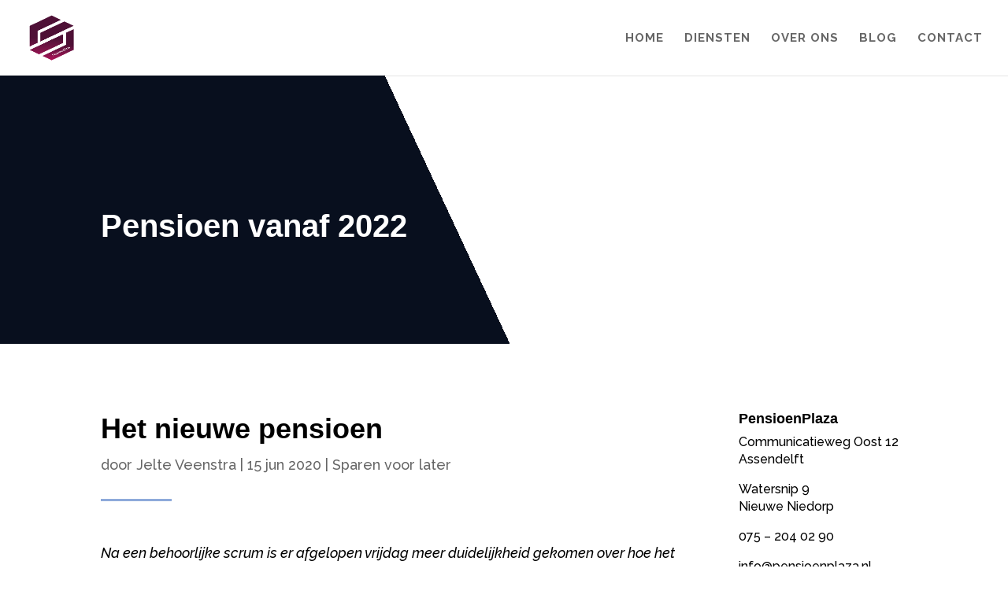

--- FILE ---
content_type: text/html; charset=utf-8
request_url: https://www.google.com/recaptcha/api2/anchor?ar=1&k=6LdmwdkiAAAAANKwF9BnaPdQob1d76ddD1ExSSbl&co=aHR0cHM6Ly9wZW5zaW9lbnBsYXphLm5sOjQ0Mw..&hl=en&v=PoyoqOPhxBO7pBk68S4YbpHZ&size=invisible&anchor-ms=20000&execute-ms=30000&cb=yr9jp8rprvoq
body_size: 48637
content:
<!DOCTYPE HTML><html dir="ltr" lang="en"><head><meta http-equiv="Content-Type" content="text/html; charset=UTF-8">
<meta http-equiv="X-UA-Compatible" content="IE=edge">
<title>reCAPTCHA</title>
<style type="text/css">
/* cyrillic-ext */
@font-face {
  font-family: 'Roboto';
  font-style: normal;
  font-weight: 400;
  font-stretch: 100%;
  src: url(//fonts.gstatic.com/s/roboto/v48/KFO7CnqEu92Fr1ME7kSn66aGLdTylUAMa3GUBHMdazTgWw.woff2) format('woff2');
  unicode-range: U+0460-052F, U+1C80-1C8A, U+20B4, U+2DE0-2DFF, U+A640-A69F, U+FE2E-FE2F;
}
/* cyrillic */
@font-face {
  font-family: 'Roboto';
  font-style: normal;
  font-weight: 400;
  font-stretch: 100%;
  src: url(//fonts.gstatic.com/s/roboto/v48/KFO7CnqEu92Fr1ME7kSn66aGLdTylUAMa3iUBHMdazTgWw.woff2) format('woff2');
  unicode-range: U+0301, U+0400-045F, U+0490-0491, U+04B0-04B1, U+2116;
}
/* greek-ext */
@font-face {
  font-family: 'Roboto';
  font-style: normal;
  font-weight: 400;
  font-stretch: 100%;
  src: url(//fonts.gstatic.com/s/roboto/v48/KFO7CnqEu92Fr1ME7kSn66aGLdTylUAMa3CUBHMdazTgWw.woff2) format('woff2');
  unicode-range: U+1F00-1FFF;
}
/* greek */
@font-face {
  font-family: 'Roboto';
  font-style: normal;
  font-weight: 400;
  font-stretch: 100%;
  src: url(//fonts.gstatic.com/s/roboto/v48/KFO7CnqEu92Fr1ME7kSn66aGLdTylUAMa3-UBHMdazTgWw.woff2) format('woff2');
  unicode-range: U+0370-0377, U+037A-037F, U+0384-038A, U+038C, U+038E-03A1, U+03A3-03FF;
}
/* math */
@font-face {
  font-family: 'Roboto';
  font-style: normal;
  font-weight: 400;
  font-stretch: 100%;
  src: url(//fonts.gstatic.com/s/roboto/v48/KFO7CnqEu92Fr1ME7kSn66aGLdTylUAMawCUBHMdazTgWw.woff2) format('woff2');
  unicode-range: U+0302-0303, U+0305, U+0307-0308, U+0310, U+0312, U+0315, U+031A, U+0326-0327, U+032C, U+032F-0330, U+0332-0333, U+0338, U+033A, U+0346, U+034D, U+0391-03A1, U+03A3-03A9, U+03B1-03C9, U+03D1, U+03D5-03D6, U+03F0-03F1, U+03F4-03F5, U+2016-2017, U+2034-2038, U+203C, U+2040, U+2043, U+2047, U+2050, U+2057, U+205F, U+2070-2071, U+2074-208E, U+2090-209C, U+20D0-20DC, U+20E1, U+20E5-20EF, U+2100-2112, U+2114-2115, U+2117-2121, U+2123-214F, U+2190, U+2192, U+2194-21AE, U+21B0-21E5, U+21F1-21F2, U+21F4-2211, U+2213-2214, U+2216-22FF, U+2308-230B, U+2310, U+2319, U+231C-2321, U+2336-237A, U+237C, U+2395, U+239B-23B7, U+23D0, U+23DC-23E1, U+2474-2475, U+25AF, U+25B3, U+25B7, U+25BD, U+25C1, U+25CA, U+25CC, U+25FB, U+266D-266F, U+27C0-27FF, U+2900-2AFF, U+2B0E-2B11, U+2B30-2B4C, U+2BFE, U+3030, U+FF5B, U+FF5D, U+1D400-1D7FF, U+1EE00-1EEFF;
}
/* symbols */
@font-face {
  font-family: 'Roboto';
  font-style: normal;
  font-weight: 400;
  font-stretch: 100%;
  src: url(//fonts.gstatic.com/s/roboto/v48/KFO7CnqEu92Fr1ME7kSn66aGLdTylUAMaxKUBHMdazTgWw.woff2) format('woff2');
  unicode-range: U+0001-000C, U+000E-001F, U+007F-009F, U+20DD-20E0, U+20E2-20E4, U+2150-218F, U+2190, U+2192, U+2194-2199, U+21AF, U+21E6-21F0, U+21F3, U+2218-2219, U+2299, U+22C4-22C6, U+2300-243F, U+2440-244A, U+2460-24FF, U+25A0-27BF, U+2800-28FF, U+2921-2922, U+2981, U+29BF, U+29EB, U+2B00-2BFF, U+4DC0-4DFF, U+FFF9-FFFB, U+10140-1018E, U+10190-1019C, U+101A0, U+101D0-101FD, U+102E0-102FB, U+10E60-10E7E, U+1D2C0-1D2D3, U+1D2E0-1D37F, U+1F000-1F0FF, U+1F100-1F1AD, U+1F1E6-1F1FF, U+1F30D-1F30F, U+1F315, U+1F31C, U+1F31E, U+1F320-1F32C, U+1F336, U+1F378, U+1F37D, U+1F382, U+1F393-1F39F, U+1F3A7-1F3A8, U+1F3AC-1F3AF, U+1F3C2, U+1F3C4-1F3C6, U+1F3CA-1F3CE, U+1F3D4-1F3E0, U+1F3ED, U+1F3F1-1F3F3, U+1F3F5-1F3F7, U+1F408, U+1F415, U+1F41F, U+1F426, U+1F43F, U+1F441-1F442, U+1F444, U+1F446-1F449, U+1F44C-1F44E, U+1F453, U+1F46A, U+1F47D, U+1F4A3, U+1F4B0, U+1F4B3, U+1F4B9, U+1F4BB, U+1F4BF, U+1F4C8-1F4CB, U+1F4D6, U+1F4DA, U+1F4DF, U+1F4E3-1F4E6, U+1F4EA-1F4ED, U+1F4F7, U+1F4F9-1F4FB, U+1F4FD-1F4FE, U+1F503, U+1F507-1F50B, U+1F50D, U+1F512-1F513, U+1F53E-1F54A, U+1F54F-1F5FA, U+1F610, U+1F650-1F67F, U+1F687, U+1F68D, U+1F691, U+1F694, U+1F698, U+1F6AD, U+1F6B2, U+1F6B9-1F6BA, U+1F6BC, U+1F6C6-1F6CF, U+1F6D3-1F6D7, U+1F6E0-1F6EA, U+1F6F0-1F6F3, U+1F6F7-1F6FC, U+1F700-1F7FF, U+1F800-1F80B, U+1F810-1F847, U+1F850-1F859, U+1F860-1F887, U+1F890-1F8AD, U+1F8B0-1F8BB, U+1F8C0-1F8C1, U+1F900-1F90B, U+1F93B, U+1F946, U+1F984, U+1F996, U+1F9E9, U+1FA00-1FA6F, U+1FA70-1FA7C, U+1FA80-1FA89, U+1FA8F-1FAC6, U+1FACE-1FADC, U+1FADF-1FAE9, U+1FAF0-1FAF8, U+1FB00-1FBFF;
}
/* vietnamese */
@font-face {
  font-family: 'Roboto';
  font-style: normal;
  font-weight: 400;
  font-stretch: 100%;
  src: url(//fonts.gstatic.com/s/roboto/v48/KFO7CnqEu92Fr1ME7kSn66aGLdTylUAMa3OUBHMdazTgWw.woff2) format('woff2');
  unicode-range: U+0102-0103, U+0110-0111, U+0128-0129, U+0168-0169, U+01A0-01A1, U+01AF-01B0, U+0300-0301, U+0303-0304, U+0308-0309, U+0323, U+0329, U+1EA0-1EF9, U+20AB;
}
/* latin-ext */
@font-face {
  font-family: 'Roboto';
  font-style: normal;
  font-weight: 400;
  font-stretch: 100%;
  src: url(//fonts.gstatic.com/s/roboto/v48/KFO7CnqEu92Fr1ME7kSn66aGLdTylUAMa3KUBHMdazTgWw.woff2) format('woff2');
  unicode-range: U+0100-02BA, U+02BD-02C5, U+02C7-02CC, U+02CE-02D7, U+02DD-02FF, U+0304, U+0308, U+0329, U+1D00-1DBF, U+1E00-1E9F, U+1EF2-1EFF, U+2020, U+20A0-20AB, U+20AD-20C0, U+2113, U+2C60-2C7F, U+A720-A7FF;
}
/* latin */
@font-face {
  font-family: 'Roboto';
  font-style: normal;
  font-weight: 400;
  font-stretch: 100%;
  src: url(//fonts.gstatic.com/s/roboto/v48/KFO7CnqEu92Fr1ME7kSn66aGLdTylUAMa3yUBHMdazQ.woff2) format('woff2');
  unicode-range: U+0000-00FF, U+0131, U+0152-0153, U+02BB-02BC, U+02C6, U+02DA, U+02DC, U+0304, U+0308, U+0329, U+2000-206F, U+20AC, U+2122, U+2191, U+2193, U+2212, U+2215, U+FEFF, U+FFFD;
}
/* cyrillic-ext */
@font-face {
  font-family: 'Roboto';
  font-style: normal;
  font-weight: 500;
  font-stretch: 100%;
  src: url(//fonts.gstatic.com/s/roboto/v48/KFO7CnqEu92Fr1ME7kSn66aGLdTylUAMa3GUBHMdazTgWw.woff2) format('woff2');
  unicode-range: U+0460-052F, U+1C80-1C8A, U+20B4, U+2DE0-2DFF, U+A640-A69F, U+FE2E-FE2F;
}
/* cyrillic */
@font-face {
  font-family: 'Roboto';
  font-style: normal;
  font-weight: 500;
  font-stretch: 100%;
  src: url(//fonts.gstatic.com/s/roboto/v48/KFO7CnqEu92Fr1ME7kSn66aGLdTylUAMa3iUBHMdazTgWw.woff2) format('woff2');
  unicode-range: U+0301, U+0400-045F, U+0490-0491, U+04B0-04B1, U+2116;
}
/* greek-ext */
@font-face {
  font-family: 'Roboto';
  font-style: normal;
  font-weight: 500;
  font-stretch: 100%;
  src: url(//fonts.gstatic.com/s/roboto/v48/KFO7CnqEu92Fr1ME7kSn66aGLdTylUAMa3CUBHMdazTgWw.woff2) format('woff2');
  unicode-range: U+1F00-1FFF;
}
/* greek */
@font-face {
  font-family: 'Roboto';
  font-style: normal;
  font-weight: 500;
  font-stretch: 100%;
  src: url(//fonts.gstatic.com/s/roboto/v48/KFO7CnqEu92Fr1ME7kSn66aGLdTylUAMa3-UBHMdazTgWw.woff2) format('woff2');
  unicode-range: U+0370-0377, U+037A-037F, U+0384-038A, U+038C, U+038E-03A1, U+03A3-03FF;
}
/* math */
@font-face {
  font-family: 'Roboto';
  font-style: normal;
  font-weight: 500;
  font-stretch: 100%;
  src: url(//fonts.gstatic.com/s/roboto/v48/KFO7CnqEu92Fr1ME7kSn66aGLdTylUAMawCUBHMdazTgWw.woff2) format('woff2');
  unicode-range: U+0302-0303, U+0305, U+0307-0308, U+0310, U+0312, U+0315, U+031A, U+0326-0327, U+032C, U+032F-0330, U+0332-0333, U+0338, U+033A, U+0346, U+034D, U+0391-03A1, U+03A3-03A9, U+03B1-03C9, U+03D1, U+03D5-03D6, U+03F0-03F1, U+03F4-03F5, U+2016-2017, U+2034-2038, U+203C, U+2040, U+2043, U+2047, U+2050, U+2057, U+205F, U+2070-2071, U+2074-208E, U+2090-209C, U+20D0-20DC, U+20E1, U+20E5-20EF, U+2100-2112, U+2114-2115, U+2117-2121, U+2123-214F, U+2190, U+2192, U+2194-21AE, U+21B0-21E5, U+21F1-21F2, U+21F4-2211, U+2213-2214, U+2216-22FF, U+2308-230B, U+2310, U+2319, U+231C-2321, U+2336-237A, U+237C, U+2395, U+239B-23B7, U+23D0, U+23DC-23E1, U+2474-2475, U+25AF, U+25B3, U+25B7, U+25BD, U+25C1, U+25CA, U+25CC, U+25FB, U+266D-266F, U+27C0-27FF, U+2900-2AFF, U+2B0E-2B11, U+2B30-2B4C, U+2BFE, U+3030, U+FF5B, U+FF5D, U+1D400-1D7FF, U+1EE00-1EEFF;
}
/* symbols */
@font-face {
  font-family: 'Roboto';
  font-style: normal;
  font-weight: 500;
  font-stretch: 100%;
  src: url(//fonts.gstatic.com/s/roboto/v48/KFO7CnqEu92Fr1ME7kSn66aGLdTylUAMaxKUBHMdazTgWw.woff2) format('woff2');
  unicode-range: U+0001-000C, U+000E-001F, U+007F-009F, U+20DD-20E0, U+20E2-20E4, U+2150-218F, U+2190, U+2192, U+2194-2199, U+21AF, U+21E6-21F0, U+21F3, U+2218-2219, U+2299, U+22C4-22C6, U+2300-243F, U+2440-244A, U+2460-24FF, U+25A0-27BF, U+2800-28FF, U+2921-2922, U+2981, U+29BF, U+29EB, U+2B00-2BFF, U+4DC0-4DFF, U+FFF9-FFFB, U+10140-1018E, U+10190-1019C, U+101A0, U+101D0-101FD, U+102E0-102FB, U+10E60-10E7E, U+1D2C0-1D2D3, U+1D2E0-1D37F, U+1F000-1F0FF, U+1F100-1F1AD, U+1F1E6-1F1FF, U+1F30D-1F30F, U+1F315, U+1F31C, U+1F31E, U+1F320-1F32C, U+1F336, U+1F378, U+1F37D, U+1F382, U+1F393-1F39F, U+1F3A7-1F3A8, U+1F3AC-1F3AF, U+1F3C2, U+1F3C4-1F3C6, U+1F3CA-1F3CE, U+1F3D4-1F3E0, U+1F3ED, U+1F3F1-1F3F3, U+1F3F5-1F3F7, U+1F408, U+1F415, U+1F41F, U+1F426, U+1F43F, U+1F441-1F442, U+1F444, U+1F446-1F449, U+1F44C-1F44E, U+1F453, U+1F46A, U+1F47D, U+1F4A3, U+1F4B0, U+1F4B3, U+1F4B9, U+1F4BB, U+1F4BF, U+1F4C8-1F4CB, U+1F4D6, U+1F4DA, U+1F4DF, U+1F4E3-1F4E6, U+1F4EA-1F4ED, U+1F4F7, U+1F4F9-1F4FB, U+1F4FD-1F4FE, U+1F503, U+1F507-1F50B, U+1F50D, U+1F512-1F513, U+1F53E-1F54A, U+1F54F-1F5FA, U+1F610, U+1F650-1F67F, U+1F687, U+1F68D, U+1F691, U+1F694, U+1F698, U+1F6AD, U+1F6B2, U+1F6B9-1F6BA, U+1F6BC, U+1F6C6-1F6CF, U+1F6D3-1F6D7, U+1F6E0-1F6EA, U+1F6F0-1F6F3, U+1F6F7-1F6FC, U+1F700-1F7FF, U+1F800-1F80B, U+1F810-1F847, U+1F850-1F859, U+1F860-1F887, U+1F890-1F8AD, U+1F8B0-1F8BB, U+1F8C0-1F8C1, U+1F900-1F90B, U+1F93B, U+1F946, U+1F984, U+1F996, U+1F9E9, U+1FA00-1FA6F, U+1FA70-1FA7C, U+1FA80-1FA89, U+1FA8F-1FAC6, U+1FACE-1FADC, U+1FADF-1FAE9, U+1FAF0-1FAF8, U+1FB00-1FBFF;
}
/* vietnamese */
@font-face {
  font-family: 'Roboto';
  font-style: normal;
  font-weight: 500;
  font-stretch: 100%;
  src: url(//fonts.gstatic.com/s/roboto/v48/KFO7CnqEu92Fr1ME7kSn66aGLdTylUAMa3OUBHMdazTgWw.woff2) format('woff2');
  unicode-range: U+0102-0103, U+0110-0111, U+0128-0129, U+0168-0169, U+01A0-01A1, U+01AF-01B0, U+0300-0301, U+0303-0304, U+0308-0309, U+0323, U+0329, U+1EA0-1EF9, U+20AB;
}
/* latin-ext */
@font-face {
  font-family: 'Roboto';
  font-style: normal;
  font-weight: 500;
  font-stretch: 100%;
  src: url(//fonts.gstatic.com/s/roboto/v48/KFO7CnqEu92Fr1ME7kSn66aGLdTylUAMa3KUBHMdazTgWw.woff2) format('woff2');
  unicode-range: U+0100-02BA, U+02BD-02C5, U+02C7-02CC, U+02CE-02D7, U+02DD-02FF, U+0304, U+0308, U+0329, U+1D00-1DBF, U+1E00-1E9F, U+1EF2-1EFF, U+2020, U+20A0-20AB, U+20AD-20C0, U+2113, U+2C60-2C7F, U+A720-A7FF;
}
/* latin */
@font-face {
  font-family: 'Roboto';
  font-style: normal;
  font-weight: 500;
  font-stretch: 100%;
  src: url(//fonts.gstatic.com/s/roboto/v48/KFO7CnqEu92Fr1ME7kSn66aGLdTylUAMa3yUBHMdazQ.woff2) format('woff2');
  unicode-range: U+0000-00FF, U+0131, U+0152-0153, U+02BB-02BC, U+02C6, U+02DA, U+02DC, U+0304, U+0308, U+0329, U+2000-206F, U+20AC, U+2122, U+2191, U+2193, U+2212, U+2215, U+FEFF, U+FFFD;
}
/* cyrillic-ext */
@font-face {
  font-family: 'Roboto';
  font-style: normal;
  font-weight: 900;
  font-stretch: 100%;
  src: url(//fonts.gstatic.com/s/roboto/v48/KFO7CnqEu92Fr1ME7kSn66aGLdTylUAMa3GUBHMdazTgWw.woff2) format('woff2');
  unicode-range: U+0460-052F, U+1C80-1C8A, U+20B4, U+2DE0-2DFF, U+A640-A69F, U+FE2E-FE2F;
}
/* cyrillic */
@font-face {
  font-family: 'Roboto';
  font-style: normal;
  font-weight: 900;
  font-stretch: 100%;
  src: url(//fonts.gstatic.com/s/roboto/v48/KFO7CnqEu92Fr1ME7kSn66aGLdTylUAMa3iUBHMdazTgWw.woff2) format('woff2');
  unicode-range: U+0301, U+0400-045F, U+0490-0491, U+04B0-04B1, U+2116;
}
/* greek-ext */
@font-face {
  font-family: 'Roboto';
  font-style: normal;
  font-weight: 900;
  font-stretch: 100%;
  src: url(//fonts.gstatic.com/s/roboto/v48/KFO7CnqEu92Fr1ME7kSn66aGLdTylUAMa3CUBHMdazTgWw.woff2) format('woff2');
  unicode-range: U+1F00-1FFF;
}
/* greek */
@font-face {
  font-family: 'Roboto';
  font-style: normal;
  font-weight: 900;
  font-stretch: 100%;
  src: url(//fonts.gstatic.com/s/roboto/v48/KFO7CnqEu92Fr1ME7kSn66aGLdTylUAMa3-UBHMdazTgWw.woff2) format('woff2');
  unicode-range: U+0370-0377, U+037A-037F, U+0384-038A, U+038C, U+038E-03A1, U+03A3-03FF;
}
/* math */
@font-face {
  font-family: 'Roboto';
  font-style: normal;
  font-weight: 900;
  font-stretch: 100%;
  src: url(//fonts.gstatic.com/s/roboto/v48/KFO7CnqEu92Fr1ME7kSn66aGLdTylUAMawCUBHMdazTgWw.woff2) format('woff2');
  unicode-range: U+0302-0303, U+0305, U+0307-0308, U+0310, U+0312, U+0315, U+031A, U+0326-0327, U+032C, U+032F-0330, U+0332-0333, U+0338, U+033A, U+0346, U+034D, U+0391-03A1, U+03A3-03A9, U+03B1-03C9, U+03D1, U+03D5-03D6, U+03F0-03F1, U+03F4-03F5, U+2016-2017, U+2034-2038, U+203C, U+2040, U+2043, U+2047, U+2050, U+2057, U+205F, U+2070-2071, U+2074-208E, U+2090-209C, U+20D0-20DC, U+20E1, U+20E5-20EF, U+2100-2112, U+2114-2115, U+2117-2121, U+2123-214F, U+2190, U+2192, U+2194-21AE, U+21B0-21E5, U+21F1-21F2, U+21F4-2211, U+2213-2214, U+2216-22FF, U+2308-230B, U+2310, U+2319, U+231C-2321, U+2336-237A, U+237C, U+2395, U+239B-23B7, U+23D0, U+23DC-23E1, U+2474-2475, U+25AF, U+25B3, U+25B7, U+25BD, U+25C1, U+25CA, U+25CC, U+25FB, U+266D-266F, U+27C0-27FF, U+2900-2AFF, U+2B0E-2B11, U+2B30-2B4C, U+2BFE, U+3030, U+FF5B, U+FF5D, U+1D400-1D7FF, U+1EE00-1EEFF;
}
/* symbols */
@font-face {
  font-family: 'Roboto';
  font-style: normal;
  font-weight: 900;
  font-stretch: 100%;
  src: url(//fonts.gstatic.com/s/roboto/v48/KFO7CnqEu92Fr1ME7kSn66aGLdTylUAMaxKUBHMdazTgWw.woff2) format('woff2');
  unicode-range: U+0001-000C, U+000E-001F, U+007F-009F, U+20DD-20E0, U+20E2-20E4, U+2150-218F, U+2190, U+2192, U+2194-2199, U+21AF, U+21E6-21F0, U+21F3, U+2218-2219, U+2299, U+22C4-22C6, U+2300-243F, U+2440-244A, U+2460-24FF, U+25A0-27BF, U+2800-28FF, U+2921-2922, U+2981, U+29BF, U+29EB, U+2B00-2BFF, U+4DC0-4DFF, U+FFF9-FFFB, U+10140-1018E, U+10190-1019C, U+101A0, U+101D0-101FD, U+102E0-102FB, U+10E60-10E7E, U+1D2C0-1D2D3, U+1D2E0-1D37F, U+1F000-1F0FF, U+1F100-1F1AD, U+1F1E6-1F1FF, U+1F30D-1F30F, U+1F315, U+1F31C, U+1F31E, U+1F320-1F32C, U+1F336, U+1F378, U+1F37D, U+1F382, U+1F393-1F39F, U+1F3A7-1F3A8, U+1F3AC-1F3AF, U+1F3C2, U+1F3C4-1F3C6, U+1F3CA-1F3CE, U+1F3D4-1F3E0, U+1F3ED, U+1F3F1-1F3F3, U+1F3F5-1F3F7, U+1F408, U+1F415, U+1F41F, U+1F426, U+1F43F, U+1F441-1F442, U+1F444, U+1F446-1F449, U+1F44C-1F44E, U+1F453, U+1F46A, U+1F47D, U+1F4A3, U+1F4B0, U+1F4B3, U+1F4B9, U+1F4BB, U+1F4BF, U+1F4C8-1F4CB, U+1F4D6, U+1F4DA, U+1F4DF, U+1F4E3-1F4E6, U+1F4EA-1F4ED, U+1F4F7, U+1F4F9-1F4FB, U+1F4FD-1F4FE, U+1F503, U+1F507-1F50B, U+1F50D, U+1F512-1F513, U+1F53E-1F54A, U+1F54F-1F5FA, U+1F610, U+1F650-1F67F, U+1F687, U+1F68D, U+1F691, U+1F694, U+1F698, U+1F6AD, U+1F6B2, U+1F6B9-1F6BA, U+1F6BC, U+1F6C6-1F6CF, U+1F6D3-1F6D7, U+1F6E0-1F6EA, U+1F6F0-1F6F3, U+1F6F7-1F6FC, U+1F700-1F7FF, U+1F800-1F80B, U+1F810-1F847, U+1F850-1F859, U+1F860-1F887, U+1F890-1F8AD, U+1F8B0-1F8BB, U+1F8C0-1F8C1, U+1F900-1F90B, U+1F93B, U+1F946, U+1F984, U+1F996, U+1F9E9, U+1FA00-1FA6F, U+1FA70-1FA7C, U+1FA80-1FA89, U+1FA8F-1FAC6, U+1FACE-1FADC, U+1FADF-1FAE9, U+1FAF0-1FAF8, U+1FB00-1FBFF;
}
/* vietnamese */
@font-face {
  font-family: 'Roboto';
  font-style: normal;
  font-weight: 900;
  font-stretch: 100%;
  src: url(//fonts.gstatic.com/s/roboto/v48/KFO7CnqEu92Fr1ME7kSn66aGLdTylUAMa3OUBHMdazTgWw.woff2) format('woff2');
  unicode-range: U+0102-0103, U+0110-0111, U+0128-0129, U+0168-0169, U+01A0-01A1, U+01AF-01B0, U+0300-0301, U+0303-0304, U+0308-0309, U+0323, U+0329, U+1EA0-1EF9, U+20AB;
}
/* latin-ext */
@font-face {
  font-family: 'Roboto';
  font-style: normal;
  font-weight: 900;
  font-stretch: 100%;
  src: url(//fonts.gstatic.com/s/roboto/v48/KFO7CnqEu92Fr1ME7kSn66aGLdTylUAMa3KUBHMdazTgWw.woff2) format('woff2');
  unicode-range: U+0100-02BA, U+02BD-02C5, U+02C7-02CC, U+02CE-02D7, U+02DD-02FF, U+0304, U+0308, U+0329, U+1D00-1DBF, U+1E00-1E9F, U+1EF2-1EFF, U+2020, U+20A0-20AB, U+20AD-20C0, U+2113, U+2C60-2C7F, U+A720-A7FF;
}
/* latin */
@font-face {
  font-family: 'Roboto';
  font-style: normal;
  font-weight: 900;
  font-stretch: 100%;
  src: url(//fonts.gstatic.com/s/roboto/v48/KFO7CnqEu92Fr1ME7kSn66aGLdTylUAMa3yUBHMdazQ.woff2) format('woff2');
  unicode-range: U+0000-00FF, U+0131, U+0152-0153, U+02BB-02BC, U+02C6, U+02DA, U+02DC, U+0304, U+0308, U+0329, U+2000-206F, U+20AC, U+2122, U+2191, U+2193, U+2212, U+2215, U+FEFF, U+FFFD;
}

</style>
<link rel="stylesheet" type="text/css" href="https://www.gstatic.com/recaptcha/releases/PoyoqOPhxBO7pBk68S4YbpHZ/styles__ltr.css">
<script nonce="sgkOhcOfYZeRkN5fmFxSCQ" type="text/javascript">window['__recaptcha_api'] = 'https://www.google.com/recaptcha/api2/';</script>
<script type="text/javascript" src="https://www.gstatic.com/recaptcha/releases/PoyoqOPhxBO7pBk68S4YbpHZ/recaptcha__en.js" nonce="sgkOhcOfYZeRkN5fmFxSCQ">
      
    </script></head>
<body><div id="rc-anchor-alert" class="rc-anchor-alert"></div>
<input type="hidden" id="recaptcha-token" value="[base64]">
<script type="text/javascript" nonce="sgkOhcOfYZeRkN5fmFxSCQ">
      recaptcha.anchor.Main.init("[\x22ainput\x22,[\x22bgdata\x22,\x22\x22,\[base64]/[base64]/[base64]/bmV3IHJbeF0oY1swXSk6RT09Mj9uZXcgclt4XShjWzBdLGNbMV0pOkU9PTM/bmV3IHJbeF0oY1swXSxjWzFdLGNbMl0pOkU9PTQ/[base64]/[base64]/[base64]/[base64]/[base64]/[base64]/[base64]/[base64]\x22,\[base64]\x22,\x22w4DDjMKKFMK7wrzCjMKJw6Fyw55EJsKCEmrDicOoUcO3w5bDgQnChcO2wociCsO5BCrCgsOQCnhwK8OWw7rCiQrDucOEFE0YwofDqkrCtcOIwqzDmMOPYQbDtMKHwqDCrFbCqkIMw4PDscK3wqoew5MKwrzCmcKzwqbDvX/DmsKNwonDrVhlwrhDw781w4nDkcKrXsKRw60qPMOcacKOTB/[base64]/CssOCJMO2w79Hw4Eyw6Q2fHpweAvDnidycsKZwotMZjrDmsOzcnp8w61xfMOIDMOkUgc6w6MOPMOCw4bCosKcaR/[base64]/woHDmWTCi8Krw5Vcw4kkw67DmGjClynCgBskdcO2w6p5w7DDmizDmXLCkRk7NUzDrUTDs3Qvw7kaVXvCjMOrw7/[base64]/DsEVrCMK6SlbCicKrwqk/agvDpjfCkiBUwrHDtcKUacOHw7t5w7rCisKUCWogPcOdw7bCusKdVcOLZwbDrVU1UcKAw5/CnjZrw64iwrMQR0PDh8OIRB3DqU5iecOrw4IeZnPCpUnDiMKEw6PDlh3CkMKGw5pGwprDhhZhIFgJNW9Ew4Mzw47CvgDCmybDp1Bow5FINmIvOwbDlcOOJsOsw642HxhaRS/[base64]/DrsKWwokfwrhgwr/DvsO5w7pWTUnCgBNWwqZcw6jDu8O+XsKPw4rDoMOnFxh5w6g3GcK6G1DDslIzR2XCg8KTYhLDmsKXw4TDoglCwrLDvMOJwpIJw4jCrMOMwoTCtsKfcMKNSnxwfMK9wo8jfV7ChsOowqzCt2nDiMOwworCoMOXa0hzTSjCiQLChsKdHy7Doi/DihTDqMOWwq5+wrBEw5HCpMKCwq7DkcKIVFrDmsK2w4tXLgocwoQmEMOqF8OVHsKtwpJ8wprDtcOkw75ze8Kqwr3Dhy0HwqvCnMOURcKrwpwDQMOjX8K6OcOYRMO9w7nDnn7DhsK5MsKyeQDCvirChU8Bw50lw6XDnmrDu3jCucKwDsODdyXCuMKlK8K/D8OLLVjDg8Ksw6PDgQRmIcOvA8Kpw63DkDvDncKlwpLClcOGWcKgw4nDpsOVw6/DqEsLHsKpL8K4ARkWTcOiWAfDiAzDk8OAXsKRRsKVwprCisKmPgTCiMK4wrzCvyNFw5XCnVIsaMO8YCJnwrXDlwnCu8KCwqPCpcO4w4YgKcKBwpPCpsKtCcOMw7o/w4HDrMKiwprCl8KxMkYgwrpNL0TDuG7DrXDCojnCqXDDucOcHQgPw5rDsXnDtn92TFLCp8K7DsOnwp/DrcKyHMOfwq7DlsOtw6AQQk02F3oUcFwDw7/Ci8KHw6/CrTFxQyQ0w5XCkzdrVcK/REV7GcKgJ0lsVS7CmsK8wqsMPX3Do2nDgiLDosORVcOrw602J8Onw6zDlTzCuF/[base64]/DksOXwqXDicOqAHghcsKrw618EFFFwpctAMKVXcKDw45fUsKWBDoMW8O/[base64]/AsOYw7vCkWTCrsKawoPDkVzCvlPCo0XDqmp0wqgIwoUxEMKnw6VvXBciwpDDgCrCsMODT8KhACjDhMKvw6/[base64]/CkwpTwrVHwowGAcOrw6vDnTs2Y29sw7l1JSEYwrjCvm1Rw7UPw5V/wpROI8O5PS8PwqrCtE/[base64]/[base64]/wo08w5zCmQ8WcSVIw4NLwo/Cs2V2wqXCosOBSHRBGcKiOgjCsBbCtsKTCMK2LFbDiGTChcKZe8KowqBVwpzDvsKGMUjCjMOxTHgxwqB2HQHDsFLChhfDrlrCrUtgw6liw7sMw49Fw44Tw5vDp8OYEsK/[base64]/w5xbY3bDmVcJw6EHaMOYw65UP8KsTMO/KS1rw57DtkjCs3bCm1rDtTzCjnbDmFgGagrCuHfDhUl+bsO4wrIMwpJswo0/woVVwoVjY8OYNTzDikh0CcKRwr4IViJ/woZBH8KDw5JQw6zCu8OWwqRZLsOIwqEGScKiwqHDq8KhwrbCqzc0wpXCpi0nC8KsAsKUbcK/[base64]/[base64]/DhG5vwooiwoVeY8K6wrDDswXDq0w1YFhBwrzCoQrCjQDCsTZfw7XCuSnCrUUfw6sLw6jDvlrCnMKob8Krwr/Cj8Orw6EoC2JEw7c0asKRwrDDujLCssKgw5tLwqLCjMKowpDDunhEwqfDsA5/IMOJDw5Twr3DqcOfwrbCiTt3IsO6IcOOwp5UfsOSbX9Ywql/bMOdw7YMw74HwqTCuEgxw5jDt8Kdw7jDg8OCKUsuJsOjIzPDsUvDuB1Aw77Cn8KpwrLDghzDoMK1Yy3DtcKCwoPClsKwaxfCoAXCgXs3wo7DpcKSccKBfcKFw6FRwrTDpMOPwrsOw7PCj8Kdw7nCggbDoBJ2asOQw54IeWjDk8ONw6PCgMK3wrfDg1/DssOZw7bCsVTDh8Oyw47DocKlw4BzFCVxAMOtwocwwrhRBcOuIxU4SsKoHU3DlsKyNsORw7nCnCbChAB5X0VVwo7DuBQsen/CgcKgFQXDnsOEw5ZzG3DCpCDDlcO/w5Yew6nDocO/STzDrsO9w5cMT8KMwpbCrMKXEwJhdE/DnDcswo5MPcKWesOgwrwAw54Nw67ChMOPAcOiw7xsw5XCi8O1wpR9w6DCnTzCqcO/JU8vwpzCgWdjMcKXdsOnwrrChsOZw4HDt2/CgMK/XkU/w4rDuFzCpGfDhFvDtcK8wqoWworCncOMwqRWYAV8BcOiERQiwqTCkCJQRjB5Y8OKV8O3wp/DpHA8wpHDshR/w6XDgMOFw5hwwoLCjUHCo17Ct8KBT8KnN8O/w5g9wrBXwojClMOdbXUyKiHDk8Ofw7xQw6zChDofw4doPsKgwrbCm8KGMsK7w7XDk8KAw4AIw4paOVdHwqEwJSnCo2TDmMOhOHLCiUTDg0FFAsO7wr/Co3sVwrDCgcKeJlJzw4nDtcOBfsKrJi7DlybCgRAMwqlMbCnCo8O4w4sOXFPDqh/[base64]/Csx3Cp8OTccK2wrxNw5DCocKKeQPCjVvDnnXCsWDDocOscsK6KcOjeWLCv8KTw7XCgMKKDMKuw5HCpsO/WcKbRsKNGsOPw4VtecOBAMOiw4PCkcKfwpoBwqpZwpFQw5MGwq3DmcK9w5HDj8KybCAIFD1TYmYkwosKw4XDnMOow6nCqn3CrsK3TgQ1wrZhNFANw6l7ZGfDkDvCjTESwosnw6wswropw5wdw7/CjFVGLsKowrHDgCJjw7bChmrDisKzUsK6w5DDr8KQwqjDnsKaw7zDuArDi1l7w6/CuWh4CcOhw5InwobCuzHCucKvBsKJwqrDicOhEsKEwqBVOgLDrcO3Fyh/MVRrDRRjMl/[base64]/ClMK9wrXDlm9VL8OAw7JQwrDCpMKMd8KtPxHCkDDCriLCiWBhNcKMeBbCtsKKwo9ywr42dcKQwoTCjWrDgcODLlXCgiI8C8KKVsKQIT7CrB/CqnXDmVluX8OJwrDDqydNHHtLCh9kRV1pw5V1CQzDmA7DusKmw7XCqVsfagLDjhonJm7CpMOkwqwJe8KOfGkVwr5PSXdiw57DtcOEw6fCoxgLwp1vVz4cw5pdw4/CnCRTwoRVI8O9woLCuMOpw784w7RQGMOFwqnDscKXAsOxw4TDn2XDmBLCq8KAwpfDizEdMyhswp/DngPDjcKKAzvCjCZlw4DDkz7DuSEIw4J7wo7DvMOFw4VmwpTCqlLDusORwoktJAI/wqo1N8Kfw6/[base64]/CqcKRRcO5GRh3EcKKSjlawqI5wpZ9w49uw4wdw5NsSsKjwqUzw5jDnMOcw7gEwofDpmAobMKkf8OjDcK+w6LDjXMCTsKaN8Ksfl7CmlXDrQbCsgIyb0nDqipuw7/Cim7Cqi1CWcKdw5LCrMO2w4fCgCNDKMObFSg3w4Vow5HDqSHCmsKvw7c1w7LCjcOJd8OmC8KIDMKjDMOAwqMNZcOhTWgYWMKgw6zCmMORwpDCjcKww5fCjMO1I2dLf3/Cm8OLP1ZlTEAkRT9ww6zCjMKyQjnCucOtblnCkgMXwqAkw7HDtsKww5dSWsORwqEtdCLCu8Ovw4FkJT7DoXR0w7TCjsKsw5jCuSnDskbDj8KEwqQEw4ENWTUqw4HClQ/Cv8KXwqZ6w4nCu8OUWcOowrIRwrlBwqDDunrDmsOMBlfDjMOewpLDpsOCRcO3w6xEwqkmQVUkLzdzGkXDpWxlw4kCw6XDkcKAw6/[base64]/[base64]/DogbDgXvDkcKTHWnCjsOEw5dEZ8OPDkg1YgzCtG1rwrsCBkTDsFrDlcK1w7oDwo0awqFgH8Odw6pGMsKnwoAWdzhHw4vDnMOjKMOneCAlwq0zQMKLwpxTEzdkw5HDp8OGw7g6EjvCrsOcRMOXwqXCpcOSwqbDtD/DtcKwOh/CqUvCqDTCnhhwB8Oywp3CtxrDokoRcVHDgxIrw6HDmcO/GW4nw7Vfwq82wpvDkcKKw65cwqRxwrTCl8K2fsOrccKaYsKqwpDDvMO0wpk0R8OgVTpzw53Co8KDVEBiIVtmQWREw6HCrlMsQ1giVD/DrzjCiFDCrVUPw7HDgRMMwpXCrT3CvMKdw4lHc1I7DMKkel7Dg8Kyw5UAfD/DuXAQw6XCl8O/X8OwZiHChlRPw4kAwo99DsO/FMKJw7zCqMOvw4YgWwgHLULDpgvDqTrDqMOnw6geb8Klwq7DnVwZHVfDlW7DiMOFw7/DlRQ3w4vCmsO8EMKEMWMIw6zCjW8nwotpZsOswq/[base64]/CmnTDngEpw5PDlxXCpjMoTF/CkWZlwoHDuMOtw6fDpiACworDqsOqw7TCrS1VGcKywr1twrVVLcO5DS3ChcOWA8KWJlvDi8KLwpRMwq0PP8ODwovCqBlow6HCt8OMCn/Ct0dhw5F2wrbDtcKEwoNrw5jCrgFXwpgmwp9OdWrCscK+E8O0H8KtLsOBZMOrKGMlNyV6XCjCv8OMw6bCo3VXwr5hwrjDjsOUd8Kzwq/CizJbwp1NSy3DmxzCmw4twqh/cz3DozYMwrBJw6NZPsKCeCIIw64yOMOLN0M+wqxrw7bCmGkVw7BUwqZgw5jDoQJTEQthO8K1TMK4NcKxXjUMQcO/w7LCjsO9w4QQGcK4GMK9w7XDt8O2CMOTw5fDnV1jAMKEdXYzesKDwpZ0eFDDhsK2wrx0Z2lnwoNlQ8O8woppS8O6wqnDslAwRQUNwogXwpASP0UadMO9eMKzChDCnMOOwq3DvR1rXcKeUgZJwp/DosO1b8K4RsKPw5pAwqTCsEJDwoMjYU7DpWAEwpkqHWDDrcOgZC1OX1jDv8OAQyDChmXDvB5hWlJTwqTDsHjDg3ZYw7zDszcNwrkKwpUNAsOJw7xpEkzDosKbw5V/GRswE8OywqnDllsSGhfDvzzCi8Oawopbw7/DlTXDpMOuc8OIwrjCv8Oow4dUw6Fww6TDg8OYwoFJwrlMwobDtMODGsOiQsOwRwpLAcOfw7PCj8OXDMKcw5/CpnbDi8K5ETPDsMOlVBpiw6NVRMObfMOXG8O4MMK7wo7Dlx4ewpsjw6tKwokcw4TCi8KHwrDDnF7DjnjDgHsPcMOHbsO4wqxjw5zDtw3DhsOlTsOhw60uTQsdw6Q0wo4lQMO+w6cRZyMkwqPDgwwWUsKfXEXDlkdswooKKXXDgcOfC8O7w5PCtkAqw73CrcK/TBfDuXpQw5olNMKCecOLQAdFCMKuw5LDn8O3PSRLURMZwqPDoizCk2DDrcOqLxMPBsKqPcO8wopJAsKuw6jCngjCiwrDjBrCgV5Uwp95MQEtwr7Dt8KWNRzCvMOew5bCmjN7wosMwpTDnzXCgcOTAMK1wprCgMOdw6DDjibDlMOxwq8yPEzDicOcwr/DtCMMw4kWGUDCmS9kN8OFwojDkwB5w5puenPDocKCLkBARydaw4vDqsKyU0jDvXJfwo0GwqbCtsOHbMORc8Kgw5pFwrZjN8Khw6nDqcKnRxXCg1LDpTozwqjCmmJlGcKmUANUIhBJwoTCp8KwGlZJHjPCgcKyw4p9w4jCgMO/UcOwRcOuw6jDlwZLE2TDt2Iywp41wpjDtsOUWBJVwrbChlVNw4nCtsOGO8OocMKZdFtyw7zDqwrClx3Cnlxqf8KSw4VTXwk0woReQi3CrilQVsOSwpzCqS80w5bCngjDmMO0w6nDv2rDn8KLO8OWw63CoQ/CkcO2wqjCmB/Doi16w4sMwp4VOXbCi8Obw6fCvsOLf8OfWgHCjcONIxhlw5QcYh/[base64]/CoQLDosOJCDTCg2nDscKSwp1PP3RBGT/[base64]/wrJrw7sxwqtmYl9+LcOIVsOPw6pVwohYw7bDhMKTEcKrwolsNjQSS8KdwoEtCQASMhkfwrTDrMOdDcKQKsOYVBDCrTrCg8OsKMKmEhpYw5vDt8KtRcOfwr4RbMOAOkTCrcKdw5vCrT/Dpj5Lw7rDlMOIwqp+PGBgNcONK1PClkLCkl8xw47DlsOTwozDrQ3DnQV3HTF/bsK0wrMFPsOPw7BcwpxgacKPwo3DuMOAw5c2w4nCrgVPKw/CgMOOw7lye8KLw4HDnMKFw5LCmRc/wpNETyglHGsCw5wowqFpw5p7P8KrCcK4w4PDo0VeLMOIw5nCiMOiNkMLwpLCknjDl2bDnjfCgsKXRyhCHsOTTcKzw7BBw6DDmkfCicOiw63Ct8OQw4xQQGtAUcOCWCbCsMOrBA4cw5Y4wofDkMOfw5nCmcOXwozCuDV9w5bCssK7wol9wr/DnR99wr3DoMO3w4B5wr0rIsKyNcOzw7bDqWB4ci15wpvDqsK6woHCqXLDuVTDoQ/[base64]/[base64]/CpB/[base64]/Cp27ChW/Du8KLw5XDkA5ew5nDiTl/K8O/wrLDuzPCmH56w4/ClkR3wqHCg8KaWsOGcMK2w53CsgNhe3LCuyR5wqk0IinChU0Yw6nCjMO/eUscw5plwqd4wqZJwqozLcOWa8OswrdcwoEMW07DsGA4G8OPwoHCnBcDwrMcwq/Cj8O+LsKLKMO3B2I1wr49wqjCpcOffsK/Dl1uDsOiNxfDh23DmE/DqcKkbsO1w48NNMOVwpXCgX8CwrnCjsOAcsKGwrLDpBPDhnxfwrhjw7Iewr8hwpVDw6dYZMKfZMKlw4PDisOJI8KhORjDiic6RMOhwoXDrMO+w5hOWsOHA8OswpvDpsOPV1FYwpTCsVDDmcKPecK4w5bCrzLCoGxQd8KzTiR3JcKZw7dvw5dHwr/DqMOvbTEmw6/DmzDCosKzLT9sw5HDrTfCkcOTw6HDvlzCg0VhIlTDrBIeNMOvwr/CoRvDhcOePh/[base64]/DqsKAwrTCqsKbFS/[base64]/Dk8OjJUXDm3LDvhghw7fClcOXU2nCswoGfULDuw43w48KOsOhIhfCqwDDmsK+X2oRPXjCkCAgw5UYXH8DwpNXwp07cW7DicO/wqjCi1wkd8KFF8K2UcOxeWs8LsOwH8Kgwr84w4DCgTFkHRTDkBQ4NMKELUsiEUp6RFtfCxLCsn/DhnPDjFoHwrsow5d0QMKzLn8bEcKcwrLCpsOow5fCjlp3w5UaWcK6VMOMUVjCtWlEw65ycGnCsijCuMOswrjCpFtuQRDDthp6L8O4wp5ZFTlGW0FtUn9nOnDDu1LCsMK0Lh3CihHDjTDCmx/DpD/Duj3CrRrDksOqFsK1OEvDuMOmRFYBPBRbZhPDhHg/ZSZ5UMOTw7jDj8ONTsOOW8OSGsOXf2YjfixLw5bCu8KzOAY1wo/Dth/DvMK9w4bDmFPDox4xw70awoQpMcK8wpPDknYxwoLDmWXCnMOfN8Ouw7YCJ8KLVA5JD8Kuw7hAwrXDnTfDtsOJw5zCi8Kzw7Icw6HCtFDDqsO+FcKww4rCgcO4wqTCqErCul06al/DqgMQw4Quw77CjTXDmMKSw5TDgh9cBcKFw6jClsO3KsOjw7o7w6/Dv8KQw6jDoMOWwoHDiMOsDBordzQuw4tPFcK5NcOPXht+ezxQw4XDgMOewqQiw6rDnCtJwrVFwqTCmAPChhVawqPDrCLCoMKSeAJfVRrCnsKvXMO4wrZ/[base64]/[base64]/CrCNRwqhEw7bCjwLDriQzM8OSDsOWcwRrwqsqR8KeDsONawcxKkPDvx/DqnPCnh3Dk8Occ8OwwrnDqhBgwqM7WMKVAyPDvMOrw5oGdl5kw7wbw6VzbsOuwoARLW3Dt2A5woAwwpMxVkYnw6DClsO/HS/DqALCpMKTJMKdUcKYZFVIfsKjw6zDocKpwolNc8Kew7QRITcBZRjDm8KUwotUwqwyKsKrw6sCKWpZJFnDlhZ1woXCncKxw4HDlG9GwqMNZizDisOcOQEpwqzCpMKgCgNtaT/Dl8OCwpp1w63DlsOpV0tEwoYZd8OxWcOnSATDgjsKw6lcw7PDlMKtE8OCSz8ow7PCskFlw73DgMOYwo7CuHsJQwrCgsKMwpZ7ElBDIMKDOjhqw4pTwoY4UXHDtMO+R8Obwolww6d8woojw5tgw4I0w7XCnwzClGkCOcOUQTNtf8OqBcK/[base64]/wqvCpMKKwqItJsKRw5APOMKYwpFfKcKNwp7DtsOxZsOWRsK1w7fCpB/DgcKrw7Q1V8OsNcKuZcO/w7nCucOKMsOicA7DgTsiwqFAw7/DqMOeYcOmB8OQFMO/[base64]/[base64]/w7/CtcOcUWnDr8OsK8KUwpx5GcKCw4BWawbDtl7CjnfDtFkEwqh/w4h4b8KVw79MwotHNUZDw7fCgGrCnmERwr9CfirDhsKhRnNewpEvVsOQfMOjwoPDtcKVRWhKwqA1wqUOCMOBw4ATJ8Ksw4tLc8KqwpJHV8KSwoI/[base64]/DnsO+STPDhyzCjhfDu8ONZx3CrMOcw47DklrCuMOPwrDDskhWw7vCoMOSIBgmwpJtw6QNLT/DoHp7P8OZwqRIwpXDpglJwp1AdcOhQMKxwrTCpcOHwrDDvVcnwqkVwovCiMO1w5jDkW/DnMOAOMOzwrnCrQ5uIVEWTg7DjcKBwoJ0w6Z4wpQ7FMKhJ8KpwoTDhAbCmxohwqpPUUPCucKVwrVuXWhSKcKpwrsYIMOZZAtNw4QSw4dRAyDCicOpw6TDqsO/N1tyw4bDo8K4wo7DiQrDmknDsVHCusKQw5dCwqZnw4rDmRLDmRIuwrEvN3DDscKoJw7DsMO2KhnCqMKXWMK4ek/[base64]/w6bChsKpw5zDhsOVwovDscO/w7TCmlJ1QsK0wpMsXiwSw4fDrwDDosO6w4jDvcOjbcOrwqzCtMOgw5/Crxsgwq0FdMO3wotQwrVnwoPDscOXLGfCt0rCtRpewrUjMcO1w4jDkcKQRsK4w7bClMKDwq1HLiHCk8K0wq/CmMKOUXnCvgAvwoDDqwUaw7nCsG/CtnlRVFpdfsKNY2dISX/[base64]/[base64]/wqzDvcOeIsOoUBvDssO2M2x1MHcPf8OpYU5NwoMjDsOawq/[base64]/DlcKZwpIxw6xkw7ovwqHDusKEVMObEsOawoRew7rCv0bCvcKCIz10FMOCS8K9VHN5VXnDncOfX8Khw4cwOsKbwrx/[base64]/CpnfDosK8dTIsRinDoGzDiMODXsOnUl7CoMKyJ30yQMOyRkTCtsKdbsODw7djMH07w5nDgcKowqHDnhwowojDisORLMKzC8K6RR3DsDM0fh7DhDbDsifDlXBJwqh7YsKQwoBaUsO+ccKUWcOOwrpAewDDm8KlwpNQBMO1w59gwo/CsUsuwobDo2p2XX4EUwbCjMOkwrZxwqbDtsOKw5l8w4LDjEkuw5sFFsKjY8OSdMKCwovDjcKnCRnCjVgUwp5twoUYwoIYw5RtNcOcw6nCp2c3PsOFWlHCt8OQd1/Du3s7WxXDt3DDgEbCqcODwpsmwq4LEivDvmYewprCisOFwrxBfMOpP1TDjmDDisKgwpkPasOyw6JyQ8O1wqnCu8Kdw4bDv8Kqwppvw4s0e8O5wrgnwobCowJuHsORw4nCtS5nwpTCh8KfOjVAw4ZUwq/Cp8OowrMwIsKFwpg3wojDiMO0KMKwGcORw5AzJjLCpcOxw7dIBBDDjUnCnzg2w6rCt0p2wqHCp8OjccKlKz47w5/[base64]/Clg0lwqzCksKvBH1FwpQkwpHCksOVw4ofUMKTCsKlw6wgwq1AA8Kkw4HCmMOOw6RgWcKocRzClmzDi8KyZw/[base64]/DgzbCgMO/[base64]/Dt8KmQcOiAMOBw6h/w5xoa8OdSBYkwowKLBDCm8OpwqBQN8OLwrzDpRxcHMOjwpzDlMOlw4DCmUkMB8OKVsKNwqg+JnMbw5tCwofDpcKww7YyBT7Cjj3DscKuw7VZwowDwo/CnCh5BcOTXkhmwp7DsQnDk8Otw7YRwr7CrsOheHJUZcOew5zDlcK0OcKFwqVkw4AMwoRoH8OTw4LCmcO6w4vChcKxwocpD8OeMCLCund3wpkSwrxNI8KiEiZnMjrCscKxY1hPE0t/w7MFwqDCi2TDgGBow7E4M8KNGcOywrt0EMO+NmhEwrbCnMOwK8Kmwr3CvD5pDcKowrHCtMOKBnXDiMOoRcKDw4PDksKpe8OBasOfw5nDtHcuwpVDwprDoXhkX8KQVSRAwqzCs2nChcO/[base64]/Ct8KQNEY8w6TCs8O5FG7CrHcNw7xQc8KHRMKlw4LDvn/DqsKiw6DCh8KUwqd+WsOdwojDsj1ow4DCncO/YQHCpToNQTzColbDkMO4w5V5chrDmDbCq8OFwrAZw53Di1bDhnsLwqTCpSfCq8OTHF97IWrCnmfDnsO4wrnCj8KWbGzCsk7DhMO8QMOWw4bCnAdPw7cdHsKifhF/X8Olwot8woHDnjx+ZMOPXQ10w6rCrcK5wrvDksKCwqHCj8KWwq0AMsK0wqBJwpzCjcOURB5Rw4/Dt8KswqXCp8KZZMKIw603BHtOw704wr57IWp8w4IkJMKvwroAJBLDo1A4DyXCpMKfw7DCncOkwp1MbHLChlHDqx/[base64]/Du8OndMK1acOEwpjCrMKRcDDCgmt1w73DpMO4wqnCqsO8f1bDsXDDlsKZwocfN1jCqMO8w4zDmMKBDcKjw4NlOiPCp1ttFg3Di8OgSgfDvHrCiB98wplKXx/CkG4uw73DtDdxwqHDgcKgwofCkwTDs8KRwpdhwprDiMKnwpEWw6R3wr3Cgz3CmMOBDGsUW8KLFgYYG8OMwoTCkcOaw4/DmsK/w6nChsK9f17DosOZwqfDsMO0GWM+w5teFBVAJcOtGcOsfsKfwpF4w7tZGzBKw6/DnklxwqY+w7HCvDpGwojCkMONwpvCpgZtbztaUC3CisOqJh0ZwopaY8OJw5plSsOKM8K0w77DpmXDn8Ouw77CphJwwqzDnyvCqMO/TMKuw5PCqQVHw4A+GsOCwpYXMGHCjVhcasOCwpLDqsO4w4/CsUZWwqU/KQ3DggjDsETDnMOIfiMJw6bDjsOQw7rDocKXwrvCjcO0RTTCnMKJwpvDnnwQwrXCp1TDvcOVecK3wpLCjcKweR/DvWnCkcK7KMKUw73CvmhWw7nCp8Okw4FkAMKVNUXCr8K7Xlx2wp7CkxhBYsOrwpxaQMKIw5N+wqw6wpY3wrEhScKBw6TCo8KawqjDusKPMkLDiETCj1LDmzt2wqrCnw8IYMKGw7VqecKcMQoLIhZtJMO9wqTDhMKVwr7Cm8KfTsOXO2I8LcKgbXFXwr/Dh8ORwofCvsOIw7YZw5xqBMO/wpHDtSnDiV8Ow5NIw6lowr/CpWcMDGxBwoFdw7LChcKgbW4ELMOjw6UUIGBHwoNUw7cuJW4WwoXClFHDhm4+ecKJdzXClsO/KHZTMxfDpcOyw7jCiDQIDcO9w4DCmWJbLQvDjTDDp0krwo9NJMKyw5fCpcKxWioYw4zDsATCqDsnwpcLwoLDqTtPZjEkwpDCpsK3NMKmBBXCjXTDqMO/[base64]/CmMOcJRDDsg7DpMKww4rDjxvDm0s/Z8KbNj3Ckk/CtMORw7gHRMKbYzcTa8KGw5XCoALDusKkBsO+w7XDncKswoEBchvCq2TDnQQRw71xwr3Ck8KCw43Ck8OtwovDul4qYcKVU1B6SGDCunE2wpvCpgjCkHXDmMOlwpB9wpoeacKJJ8OdbMKhwqpXXgvCjcKaw4MPG8ONXUPDqcKtwrzDvMOAbzzCgD8oZMKtw43CiX3Cgi/DmWTCg8OeBcOow58lIMO0KCYiHMOxw7HDn8KiwpBHVV/DpsO8w6vComHDiC7CkFo6ZcOIRcODwojChcOJwpDCqybDtsKTYMK3D0XDmcKywqB/ekjDkDbDucKVWyt4w7ZSw6MKw6BNw6zCm8OFfcOrwrHCpsO9Tk84wqA/wqArRsO8PFtlwr1HwrvCu8OufitYLsOLwqzCqMOBw7PCuR48W8OLCsKZAzgcViHCpEcHwrfDhcOIwqXCjsK+w7bDm8Olwrcmwr/DoD41wqEEOVxMb8KNw6DDtgDCoifCgSFdw67CpMKVKXnCphxJXnvClHPCmGAAwqduw6DDpcKpw4/DsHXDuMK4w7bDsMOaw4lOK8OeO8O9HB9KN3ZfHMOmwpZ2wochwp0mw6lsw41dw7h2w5HDiMO9XCRUwr1EWyrDgMKAF8Kow7/Cr8KUE8OlCh/Doz7CkcOmfgXChsKJw6fCtsOjUcOidcOyYcKuQQfCr8KhSg0GwoBXKcORw5MCwpjDgcK9NRV7wpM7QMKjf8K9EmbDnG/Dv8KNPsOYVcOSDsKAU3l6w6szwqUYw6NfIsOyw4/CtVnDhMOuwoDCocKGw67DiMOewrTCqcKjwq3DrCkyWFdOLsKFwqoIOEbDhzPCvSTCt8KyTMKtw6MBIMK0LsKdDsKjflQ1IMOWIQxUIRXDhiPDtgN7NsK/[base64]/CuibDnsOUHsKHACp6GDR3VsKfEMObJsOZI2Y1wp7CrUnDi8O9cMKpwpnClsODwrRaSsKCwpnCgyjDt8Ktw7zCnVYpwqsBwqvCk8O7w5vDiWjDnSd7wq7CjcKMwoEawoPDn24bwqbCuil3GcOuKMOMw79tw7lxwo7CssOXQVZ3w5pqw5nCukrDj1PDqW/DnUcfw4RgTsKbWCXDoD4aP14gWMKGwr7DhRUvw6fDhsOjw47DpHhbamE0wrnDj03DnkcnHjscYsK/[base64]/Cmhc4BcKhJycwORNGM8KJwoXDosKKZcKjwpvDghfDngLCoXUqw5DCsgfDviLDusKUUGY9wo3DiyPDkCjDrcKkXDkHU8Kdw4l9Nz3Dg8Kow7TCpcKacsOowp0HWQM/EDfCjCDCksOIOsK9U3zCl0JWeMKHwr1Tw4V8wqHDosOEwp3Ch8KALcOfZzHDm8OAwojCuXttwrcQbsKEw6ddfMOXM3jDmH/CkApeNMKVd0DDpMKQw6TCnwXCoi/[base64]/JD9WwpbCksOaw5MVw43CtMKdNTbDvUrDhxnCm8K/Q8OZw48vw5hBwrBvw60iw4UJw57DmcKof8OUwq3DmcKnRcKSFMKHLcKuVsOhwpHCry8cw4Z0w4AowonDkifCvX3Cv1fDjmnCg13DmWsBIB9QwqvDuiLDs8KtFxUTLwXCssKfQjrDmB7DlAnCnsKWw4DDqMKNCF/DkDcCwoInw55pwo1nwr5vc8KMXUNrXWLCuMKuwrRgw6IJVMOPw656wqXDpzHDhcO2K8Kww6nCg8OqAMKlwpTCnMOkX8OWNcKTw5XDn8Kdw4M9w5oNwrPDuHVmwrfCoA3DosKJwoJWw5PCpMOnSH3CjMO1EgHDqXjCpcOMNDXCj8Oxw7/Dq106wph1w6dVLsKUJm15WDEEw711wpzDjCUqEsO/OMOMKMOtw6nCtcKKJkLCp8KpRMOhGMOqwp1OwqEuwqrCpsKnw6BKwp/DhcKSw7kJwqfCsFDDpxQowqMYwrdEw4LDqCIFfcK5w7fCqMOmY1UPHcKGw7R/w63CgEY6w77DusOJwqHDnsKXw53CoMOxMMKNwqJJwrJ+wq1Cw5HDvy4Yw6rCnBjDrGTCphdxScOMwohPw7wcCMOewqLDncKBXRXCrT0yUzjCs8OXHsKqwp3Ckz7CqmMyXcKEw6hvw55WOAwfw5rDmcOUQ8O1ScK9wqhBwqjDq0/DrMKnARTDkxHCj8Ofw7htHSnDt09ewopLw6sXGlvDscOkw5xELGrCsMKgSw7Dsm4Rw7rCog/[base64]/DpMO0ICnDmn7DkcORw4jCksOUWcK3w5/[base64]/bMKRMlTDl8Kbfgl2P8OGwqk/FCQwR8Kow4HDsAHDt8OoSMObS8OcPcKZw6FxYT9qdyBkaD00w7vDl2VwKSd3wr93w4Yjwp3Dk2ZsEx9wIzjCgMKvw6NJcGIfLcOXwqDDixTDjMOUTkTDtDt+MzdCwqzCvykHwosjbH/CpsOhwrjDthHChAzDgwQrw5fDtcK1w7Iuw7ZXQ0vCrMKkw6rDscOTR8OfBsOcwoNKw7Y1QAfDgMKlwqLCkzI6Ym7CvMOIfcK3wr5/w7nCoGZrOcO4GMK9T2PCgWACPyXDjg7DpsK5wrU5ZMKVfMKQw4MgN8OGJMOFw4vCqHzCkcOfw4EHRsOpZhkzOsOrw4HCpcOHw6jCnlF8w7V9wp7Cr30QLwNxw4/ClCHDm1ELRzsdERBzw6LCjT1wCgB6KcKow4AEw5HChcOIacO7wqRaGMOoC8KCWG9xw4nDgw7DqMKtwrrCnXbDrRXDmm0mTB9wRzQpDcKpwo5owoteKxMnw4HCjhtqw6LCgUNJwoAwKE/Cl2pWw4LCl8KIw5puNlXCsUvDrMKjFcKFwojDpF0iGcKowpPCscKbdlV4wojCpsOmEMKXwojDnHzDrAIRfsKdwpbDrsOCb8Kewq51w5ojCHvCoMK1Pxlkfh7CiVzDl8KIw4zCt8O8w6rCrsO2V8KawqnCpyPDggnDtjE3woLDlMKOfMKWHsKWFWMCwr43wrYveT/DhQ9Xw4jCkzHDh0B3wpDDmBzDuHh/w6DDv2A2w7Ifw6vCuBHCsSM3w7HCsF9AIFhiZ2TDoAUHM8OMXn3Cn8OhWcOwwp18NcKRw5XCiMKaw4TCmxfDhFgDPCA2c2xlw4jCviZjfAvCvmp0wqbClsOww4ppEcO8wovDrhs3W8O2RW/Co3rCgksWwpnCh8KmID5dwoPDp3fCo8OPH8OKw5wbwpU7w4wnVcOaQMKAw67Do8KBHyV0w5bDicKaw7kIRsOJw6XCkBjCv8Obw6cZw4/DpsKSw7HClsKjw5HDvMK+w6ZOw57Dn8KwazceFsOlwrHCkcONwoouHj9uwoBaeFLDoyHDpcOWw7TCgMKsV8O6dQzDmEYMwpU8w5lVwoTCix/DicO/ZRXDtEHDp8OjwoDDqgfDqR/CqMOuwqdbNQrDqHIywq5Cw7p7w4BhG8OQASFHw4bCh8KCw43Dtz7CkirClUvCrHrCmjR+V8OILEN2FsOfwqbDrShmw57CuDjCtsKSIMK9cn7Dh8KJwr/CvynDpEU4wpbCkxMHEGJlwpp7H8OZCcK/[base64]/[base64]/esOUwrzCjjhCf2woecKAbMObIcOrwobDn8O2w59Qwr1Lw63Cj1QKwr/CiW3Ds1fCph3CgDUtw5HDusKsBsOHwqJVZUQHwofCm8KncE/[base64]/[base64]/[base64]/DnEh9Gi7DnzLDgMOtwpdxw4zCs183wrXDqmcMw6rDo0gJHcKYecKlGMOcwrB+w7XDosO/NX/DlTHDqzXDgFrDtx/DnEzCmlTCucKFIcORIcKwPMOdXAfCjiJiwqjDgTcNY0tHKAXDjmDCjTrCr8KfFXlswqVrwqddw5jDu8O+dFkNw7nCq8Knw6LDr8KVwqzDm8O2fl7ChWURF8K0w4/DrFsQwrtRdzbCjSdswqbCvcKjTSzCiMK7SsOPw5zDjzcYbcOHwr7ClB9EM8KKw5U0w41ow4nDsRbDtRd4CcORw4kLw4Iew7IXTsOsazbDtMKpw7wpQMOvRsKKNAHDm8KkNAMGw6Q/[base64]/Dj8KPwqfDh8OGwo7CtcOqwqAXSsKhLXzCoMOiE8OsS8KzwrIcw63DulsIwpPDom9bw5DDjG9cfh3Dl0/CncKuwqHDq8Krw6pAEHN9w5XCpsKxRsK2w5wAwp/CisO3w5/DlcKOM8K8w4bCrV4/w7lCQSsRw6ksH8O2BDZ1w5MJwqPCrEcEw77Cm8KsKi1kcwbDjwPCu8O4w7vCt8Owwp1lAlJMwqDDsgvCgMKGRU9nwoTCkMKlw7NCKXgIw7PDpALCg8KRwqN1TsKsHsKxwr/[base64]/Ny7DrVDCp8OUw4QtNGrDnC3DssO1wpfDpRN4TsOgw4Mbw69xwpMKRzdpOBpDw4nCqTxVCsOWwoxLwrNOwo7ClMK8wobCpCI5wr4hwrobfGxMwqlaw4cXwqPDtR9Lw7vCrMK4w7h9dsO4e8OHwqQvwrbCnzTDucOQw4LDhMKiwokLZMOXw7UDc8KFwp7DkMKXwoJ+U8K/wqFXwqvCqmnChsKAwqQLNcO8fGZIwrLCrMKZOsKcTkQ6U8OOw49bUMOjJ8OQw6RTCx0XYMOgF8KXwokhEcO2WcOaw7tXw4HDhR/[base64]/Cj8OIOcO6JcKjw5xUw5DCkylkYsK2w6pGwr1Ww5VvwphBwqkKwp/Dp8O2QlDDkg54WxjDlnLCmxwtBxIKwpUrw4nDnMOHwpEnVMK1Bmx/P8OTGcKwTsKrwrJjwpl1RMOdA2NKwr3ClMOhwrHCozYQdUbCjVhTdcKcTkfCoVjDr1zCosKyd8Osw4nCjcOZc8OCdkjCosKRwqc/w4BSecOdwqfDjCTCu8KBQwEXwqAQwq/[base64]/CoyV6ZEXDrFUvZMO9w4HDusO6woIsVsKwZsOdSMK+w4TCvCBoJ8ODwo/DkGnDhcOBYgk0woXDgQ4wEcOCekPCrcKfw5k4wpBtwr/DnxNjw5bDscO1w5jCpWtgwrPDgcOZIj1Kw5rCtcKMTMOHwr5tZRNxw7U9w6PDjldAw5TDmTVaJyXDqS7Dmj7DkcOaW8OqwolqKi3Ch0bCryTCuDPCugYkw7IWwqttw6XCkDvDrTjCtcO8QHTCi37DpMKcI8KeEllUUUrDlm4qw4/CnMOnw6/Dj8Ocw6fDoynDkjHDvyvDjmTDvMOKV8OBwoxzw606f3FKw7PCk2lAwrs3HFo/w4RrGcOWNwLCm0NFwo4qf8K0KsKLwr4Dw4PDpsOxPMOaFcOYJVsNw7LDlMKlZFlbY8Kvw7IvwovDqXPDs3PCp8OBw5McI0ELXnotwpFbw50lwrZKw71JE1cjJmbCqTs/wphBwpVow5jCv8Oew6nCuwzCqsKhUh7DrjLDh8Kxwph5wq8wXjnDgsKdMhldaW9/ABDDmFhmw4PClMOefcO8X8KnESoJwph4wovDlsKPwr9cF8KSwoxMXsKaw7E3w4gSfSo3w4vCiMO3wr3Co8KTJMOww5cKworDpcOywoRAwqEdwrTDiXQLcTbDpsKGQ8KLw4dEc8OiZ8KpfT/DosK3A20jw5jCosOpZsO+FlvCmUjCq8KoRcKlPMOIW8Ovw4w5w7LDgVZNw709XsO9w5zDi8KuKAgkw6vCi8OlbcKIQkEiwrw2esOcw4tEAcK2KcOdwr4Uw6LCj34CO8KyNMK/EXTDi8OcQ8Ovw6DCrj0WPmxPWEYsGB4yw6LCiBZ/acOBw7bDlsOMw6/Dp8OyY8OEwq/DqcOvw4LDnUhlUcOXNgPCj8Ozw4UXwqbDlMOwI8KgRV/DhALCtmEww7vCr8KmwqMWC2F5D8OlCgrChMOzwozDpHZDKMOSUgDDk3Vjw4fCoMKASwbDp2B4w4vCnBzCkTlZOxLCuTMpFS8VLsOawrTDvx/DrcK8YjQ+wq5vwr/Ck2sYDcKwIwLDui1Fw6rCvk4ZYcOMw5PCsSVSbBfClsKGTD8iITfCpl8NwqwRwotpTFMcwr0FBMOjLsKRNSJBFgRNwpHDj8KBSjXDrSpVYRLCj0FUX8KoA8Kzw7RKfklLw6M/w5nCjxLCrsKkwqAuOg\\u003d\\u003d\x22],null,[\x22conf\x22,null,\x226LdmwdkiAAAAANKwF9BnaPdQob1d76ddD1ExSSbl\x22,0,null,null,null,1,[21,125,63,73,95,87,41,43,42,83,102,105,109,121],[1017145,536],0,null,null,null,null,0,null,0,null,700,1,null,0,\[base64]/76lBhnEnQkZnOKMAhnM8xEZ\x22,0,0,null,null,1,null,0,0,null,null,null,0],\x22https://pensioenplaza.nl:443\x22,null,[3,1,1],null,null,null,1,3600,[\x22https://www.google.com/intl/en/policies/privacy/\x22,\x22https://www.google.com/intl/en/policies/terms/\x22],\x22ZJVmL0Y6bwfY6Wp1n2ulRQSr5eYohvLHOZZUujUo1wk\\u003d\x22,1,0,null,1,1769217103453,0,0,[180,173,73,48],null,[71,87],\x22RC-G6lRiEEEciZ3Aw\x22,null,null,null,null,null,\x220dAFcWeA544wF44TGOxWkZc1b3ECnZXbvY_Kj5KopZ7YjJ_RmlpKy-_Xxr1EHour1BtSZbE162coIbac8l_ajGIMhyZWJuUcKrMg\x22,1769299903492]");
    </script></body></html>

--- FILE ---
content_type: text/css
request_url: https://pensioenplaza.nl/wp-content/et-cache/1169/et-core-unified-deferred-1169.min.css?ver=1766828867
body_size: 1070
content:
.et_pb_section_2.et_pb_section{padding-top:0px;padding-right:0px;padding-bottom:0px;padding-left:0px;background-color:rgba(30,52,101,0.5)!important}.et_pb_section_2{box-shadow:inset 0px 80px 0px -14px #ffffff}.et_pb_row_2.et_pb_row{padding-top:0px!important;padding-bottom:0px!important;padding-top:0px;padding-bottom:0px}.et_pb_text_4.et_pb_text,.et_pb_text_5.et_pb_text,.et_pb_text_6.et_pb_text{color:rgba(255,255,255,0.7)!important}.et_pb_text_4,.et_pb_text_5,.et_pb_text_6{line-height:1.4em;font-size:16px;line-height:1.4em;margin-top:16px!important}.et_pb_text_4 h4,.et_pb_text_5 h4,.et_pb_text_6 h4{font-weight:600}.et_pb_button_1_wrapper{margin-top:50px!important}body #page-container .et_pb_section .et_pb_button_1{border-width:8px!important;border-color:#d34c4c;border-radius:0px;font-size:16px;font-family:'Merriweather',Georgia,"Times New Roman",serif!important;font-weight:700!important;padding-right:0.7em;padding-left:2em;background-color:#d34c4c}body #page-container .et_pb_section .et_pb_button_1:after{display:none}body #page-container .et_pb_section .et_pb_button_1:before{content:attr(data-icon);font-family:ETmodules!important;font-weight:400!important;line-height:inherit;font-size:inherit!important;opacity:1;margin-left:-1.3em;right:auto;display:inline-block;font-family:ETmodules!important;font-weight:400!important}body #page-container .et_pb_section .et_pb_button_1:hover:before{margin-left:.3em;right:auto;margin-left:-1.3em}.et_pb_button_1,.et_pb_button_1:after{transition:all 300ms ease 0ms}.et_pb_contact_form_0.et_pb_contact_form_container h1,.et_pb_contact_form_0.et_pb_contact_form_container h2.et_pb_contact_main_title,.et_pb_contact_form_0.et_pb_contact_form_container h3.et_pb_contact_main_title,.et_pb_contact_form_0.et_pb_contact_form_container h4.et_pb_contact_main_title,.et_pb_contact_form_0.et_pb_contact_form_container h5.et_pb_contact_main_title,.et_pb_contact_form_0.et_pb_contact_form_container h6.et_pb_contact_main_title{font-weight:700;font-size:32px;color:#ffffff!important;line-height:2.8em}.et_pb_contact_form_0.et_pb_contact_form_container .input,.et_pb_contact_form_0.et_pb_contact_form_container .input::placeholder,.et_pb_contact_form_0.et_pb_contact_form_container .input[type=checkbox]+label,.et_pb_contact_form_0.et_pb_contact_form_container .input[type=radio]+label{font-weight:500;font-size:14px}.et_pb_contact_form_0.et_pb_contact_form_container .input::-webkit-input-placeholder{font-weight:500;font-size:14px}.et_pb_contact_form_0.et_pb_contact_form_container .input::-moz-placeholder{font-weight:500;font-size:14px}.et_pb_contact_form_0.et_pb_contact_form_container .input:-ms-input-placeholder{font-weight:500;font-size:14px}.et_pb_contact_form_0 input,.et_pb_contact_form_0 textarea,.et_pb_contact_form_0 label{text-align:left}.et_pb_contact_form_0.et_pb_contact_form_container{margin-top:50px!important;margin-bottom:50px!important}body #page-container .et_pb_section .et_pb_contact_form_0.et_pb_contact_form_container.et_pb_module .et_pb_button{color:#ffffff!important;border-width:8px!important;border-color:#8EAADB;border-radius:0px;letter-spacing:1px;font-size:14px;font-weight:700!important;text-transform:uppercase!important;padding-right:2em;padding-left:0.7em;background-color:#8EAADB!important}body #page-container .et_pb_section .et_pb_contact_form_0.et_pb_contact_form_container.et_pb_module .et_pb_button:hover:after{margin-left:.3em;left:auto;margin-left:.3em}body #page-container .et_pb_section .et_pb_contact_form_0.et_pb_contact_form_container.et_pb_module .et_pb_button:after{line-height:inherit;font-size:inherit!important;opacity:1;margin-left:.3em;left:auto;font-family:ETmodules!important;font-weight:400!important}.et_pb_contact_form_0 .input,.et_pb_contact_form_0 .input[type="checkbox"]+label i,.et_pb_contact_form_0 .input[type="radio"]+label i{background-color:rgba(255,255,255,0.74)}.et_pb_contact_form_0 .input,.et_pb_contact_form_0 .input[type="checkbox"]+label,.et_pb_contact_form_0 .input[type="radio"]+label,.et_pb_contact_form_0 .input[type="checkbox"]:checked+label i:before,.et_pb_contact_form_0 .input::placeholder{color:rgba(255,255,255,0.7)}.et_pb_contact_form_0 .input::-webkit-input-placeholder{color:rgba(255,255,255,0.7)}.et_pb_contact_form_0 .input::-moz-placeholder{color:rgba(255,255,255,0.7)}.et_pb_contact_form_0 .input::-ms-input-placeholder{color:rgba(255,255,255,0.7)}.et_pb_contact_form_0 .input[type="radio"]:checked+label i:before{background-color:rgba(255,255,255,0.7)}.et_pb_column_4{padding-top:110px;padding-right:8%;padding-bottom:70px;padding-left:12%}.et_pb_column_5{background-color:#080F1E;padding-right:5%;padding-left:5%}.et_pb_contact_field_0.et_pb_contact_field .et_pb_contact_field_options_title,.et_pb_contact_form_container .et_pb_contact_field_0.et_pb_contact_field .input,.et_pb_contact_form_container .et_pb_contact_field_0.et_pb_contact_field .input::placeholder,.et_pb_contact_form_container .et_pb_contact_field_0.et_pb_contact_field .input[type=checkbox]+label,.et_pb_contact_form_container .et_pb_contact_field_0.et_pb_contact_field .input[type=radio]+label,.et_pb_contact_field_1.et_pb_contact_field .et_pb_contact_field_options_title,.et_pb_contact_form_container .et_pb_contact_field_1.et_pb_contact_field .input,.et_pb_contact_form_container .et_pb_contact_field_1.et_pb_contact_field .input::placeholder,.et_pb_contact_form_container .et_pb_contact_field_1.et_pb_contact_field .input[type=checkbox]+label,.et_pb_contact_form_container .et_pb_contact_field_1.et_pb_contact_field .input[type=radio]+label,.et_pb_contact_field_2.et_pb_contact_field .et_pb_contact_field_options_title,.et_pb_contact_form_container .et_pb_contact_field_2.et_pb_contact_field .input,.et_pb_contact_form_container .et_pb_contact_field_2.et_pb_contact_field .input::placeholder,.et_pb_contact_form_container .et_pb_contact_field_2.et_pb_contact_field .input[type=checkbox]+label,.et_pb_contact_form_container .et_pb_contact_field_2.et_pb_contact_field .input[type=radio]+label{font-weight:500}.et_pb_contact_form_container .et_pb_contact_field_0.et_pb_contact_field .input::-webkit-input-placeholder{font-weight:500}.et_pb_contact_form_container .et_pb_contact_field_0.et_pb_contact_field .input::-moz-placeholder{font-weight:500}.et_pb_contact_form_container .et_pb_contact_field_0.et_pb_contact_field .input:-ms-input-placeholder{font-weight:500}.et_pb_contact_form_container .et_pb_contact_field_1.et_pb_contact_field .input::-webkit-input-placeholder{font-weight:500}.et_pb_contact_form_container .et_pb_contact_field_1.et_pb_contact_field .input::-moz-placeholder{font-weight:500}.et_pb_contact_form_container .et_pb_contact_field_1.et_pb_contact_field .input:-ms-input-placeholder{font-weight:500}.et_pb_contact_form_container .et_pb_contact_field_2.et_pb_contact_field .input::-webkit-input-placeholder{font-weight:500}.et_pb_contact_form_container .et_pb_contact_field_2.et_pb_contact_field .input::-moz-placeholder{font-weight:500}.et_pb_contact_form_container .et_pb_contact_field_2.et_pb_contact_field .input:-ms-input-placeholder{font-weight:500}.et_pb_contact_form_0.et_pb_contact_form_container.et_pb_module{margin-left:auto!important;margin-right:auto!important}@media only screen and (min-width:981px){.et_pb_row_2,body #page-container .et-db #et-boc .et-l .et_pb_row_2.et_pb_row,body.et_pb_pagebuilder_layout.single #page-container #et-boc .et-l .et_pb_row_2.et_pb_row,body.et_pb_pagebuilder_layout.single.et_full_width_page #page-container #et-boc .et-l .et_pb_row_2.et_pb_row{width:100%;max-width:100%}.et_pb_contact_form_0{max-width:90%}}@media only screen and (max-width:980px){.et_pb_row_2,body #page-container .et-db #et-boc .et-l .et_pb_row_2.et_pb_row,body.et_pb_pagebuilder_layout.single #page-container #et-boc .et-l .et_pb_row_2.et_pb_row,body.et_pb_pagebuilder_layout.single.et_full_width_page #page-container #et-boc .et-l .et_pb_row_2.et_pb_row{width:100%;max-width:100%}body #page-container .et_pb_section .et_pb_button_1:before{line-height:inherit;font-size:inherit!important;margin-left:-1.3em;right:auto;display:inline-block;opacity:1;content:attr(data-icon);font-family:ETmodules!important;font-weight:400!important}body #page-container .et_pb_section .et_pb_button_1:after,body #page-container .et_pb_section .et_pb_contact_form_0.et_pb_contact_form_container.et_pb_module .et_pb_button:before{display:none}body #page-container .et_pb_section .et_pb_button_1:hover:before{margin-left:.3em;right:auto;margin-left:-1.3em}.et_pb_contact_form_0{max-width:86%}body #page-container .et_pb_section .et_pb_contact_form_0.et_pb_contact_form_container.et_pb_module .et_pb_button:after{line-height:inherit;font-size:inherit!important;margin-left:.3em;left:auto;display:inline-block;opacity:1;content:attr(data-icon);font-family:ETmodules!important;font-weight:400!important}body #page-container .et_pb_section .et_pb_contact_form_0.et_pb_contact_form_container.et_pb_module .et_pb_button:hover:after{margin-left:.3em;left:auto;margin-left:.3em}}@media only screen and (max-width:767px){body #page-container .et_pb_section .et_pb_button_1:before{line-height:inherit;font-size:inherit!important;margin-left:-1.3em;right:auto;display:inline-block;opacity:1;content:attr(data-icon);font-family:ETmodules!important;font-weight:400!important}body #page-container .et_pb_section .et_pb_button_1:after,body #page-container .et_pb_section .et_pb_contact_form_0.et_pb_contact_form_container.et_pb_module .et_pb_button:before{display:none}body #page-container .et_pb_section .et_pb_button_1:hover:before{margin-left:.3em;right:auto;margin-left:-1.3em}.et_pb_contact_form_0{max-width:84%}body #page-container .et_pb_section .et_pb_contact_form_0.et_pb_contact_form_container.et_pb_module .et_pb_button:after{line-height:inherit;font-size:inherit!important;margin-left:.3em;left:auto;display:inline-block;opacity:1;content:attr(data-icon);font-family:ETmodules!important;font-weight:400!important}body #page-container .et_pb_section .et_pb_contact_form_0.et_pb_contact_form_container.et_pb_module .et_pb_button:hover:after{margin-left:.3em;left:auto;margin-left:.3em}}